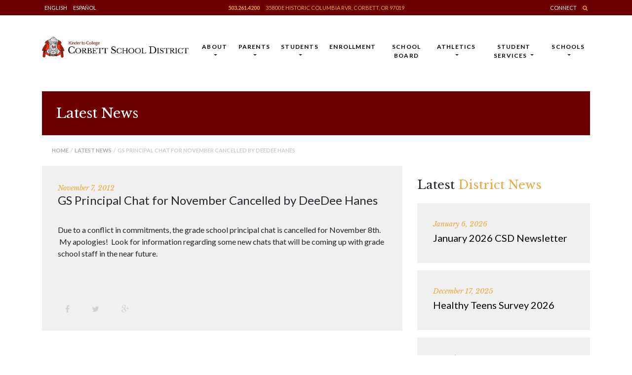

--- FILE ---
content_type: text/html; charset=UTF-8
request_url: https://corbett.k12.or.us/2012/11/07/gs-principal-chat-for-november-cancelled/
body_size: 13561
content:
<!DOCTYPE html>
<html lang="en-US">
<head>
<meta charset="UTF-8">
<meta name="viewport" content="width=device-width, initial-scale=1">
<link rel="profile" href="http://gmpg.org/xfn/11">
<link rel="pingback" href="https://corbett.k12.or.us/xmlrpc.php">
<meta name='robots' content='index, follow, max-image-preview:large, max-snippet:-1, max-video-preview:-1' />

	<!-- This site is optimized with the Yoast SEO plugin v26.7 - https://yoast.com/wordpress/plugins/seo/ -->
	<title>GS Principal Chat for November Cancelled by DeeDee Hanes - Corbett School District</title>
	<link rel="canonical" href="https://corbett.k12.or.us/2012/11/07/gs-principal-chat-for-november-cancelled/" />
	<meta property="og:locale" content="en_US" />
	<meta property="og:type" content="article" />
	<meta property="og:title" content="GS Principal Chat for November Cancelled by DeeDee Hanes - Corbett School District" />
	<meta property="og:description" content="Due to a conflict in commitments, the grade school principal chat is cancelled for November 8th.  My apologies!  Look for..." />
	<meta property="og:url" content="https://corbett.k12.or.us/2012/11/07/gs-principal-chat-for-november-cancelled/" />
	<meta property="og:site_name" content="Corbett School District" />
	<meta property="article:published_time" content="2012-11-08T00:42:18+00:00" />
	<meta name="author" content="DeeDee Hanes" />
	<meta name="twitter:card" content="summary_large_image" />
	<meta name="twitter:label1" content="Written by" />
	<meta name="twitter:data1" content="DeeDee Hanes" />
	<script type="application/ld+json" class="yoast-schema-graph">{"@context":"https://schema.org","@graph":[{"@type":"Article","@id":"https://corbett.k12.or.us/2012/11/07/gs-principal-chat-for-november-cancelled/#article","isPartOf":{"@id":"https://corbett.k12.or.us/2012/11/07/gs-principal-chat-for-november-cancelled/"},"author":{"name":"DeeDee Hanes","@id":"https://corbett.k12.or.us/#/schema/person/cad042e0186b510540aede0ae597afae"},"headline":"GS Principal Chat for November Cancelled by DeeDee Hanes","datePublished":"2012-11-08T00:42:18+00:00","mainEntityOfPage":{"@id":"https://corbett.k12.or.us/2012/11/07/gs-principal-chat-for-november-cancelled/"},"wordCount":47,"publisher":{"@id":"https://corbett.k12.or.us/#organization"},"articleSection":["Latest News"],"inLanguage":"en-US"},{"@type":"WebPage","@id":"https://corbett.k12.or.us/2012/11/07/gs-principal-chat-for-november-cancelled/","url":"https://corbett.k12.or.us/2012/11/07/gs-principal-chat-for-november-cancelled/","name":"GS Principal Chat for November Cancelled by DeeDee Hanes - Corbett School District","isPartOf":{"@id":"https://corbett.k12.or.us/#website"},"datePublished":"2012-11-08T00:42:18+00:00","breadcrumb":{"@id":"https://corbett.k12.or.us/2012/11/07/gs-principal-chat-for-november-cancelled/#breadcrumb"},"inLanguage":"en-US","potentialAction":[{"@type":"ReadAction","target":["https://corbett.k12.or.us/2012/11/07/gs-principal-chat-for-november-cancelled/"]}]},{"@type":"BreadcrumbList","@id":"https://corbett.k12.or.us/2012/11/07/gs-principal-chat-for-november-cancelled/#breadcrumb","itemListElement":[{"@type":"ListItem","position":1,"name":"Home","item":"https://corbett.k12.or.us/"},{"@type":"ListItem","position":2,"name":"GS Principal Chat for November Cancelled by DeeDee Hanes"}]},{"@type":"WebSite","@id":"https://corbett.k12.or.us/#website","url":"https://corbett.k12.or.us/","name":"Corbett School District","description":"Where Students Explore, Discover and Grow Their Passions.","publisher":{"@id":"https://corbett.k12.or.us/#organization"},"potentialAction":[{"@type":"SearchAction","target":{"@type":"EntryPoint","urlTemplate":"https://corbett.k12.or.us/?s={search_term_string}"},"query-input":{"@type":"PropertyValueSpecification","valueRequired":true,"valueName":"search_term_string"}}],"inLanguage":"en-US"},{"@type":"Organization","@id":"https://corbett.k12.or.us/#organization","name":"Corbett School District","url":"https://corbett.k12.or.us/","logo":{"@type":"ImageObject","inLanguage":"en-US","@id":"https://corbett.k12.or.us/#/schema/logo/image/","url":"https://corbett.k12.or.us/wp-content/uploads/2017/12/favicon.png","contentUrl":"https://corbett.k12.or.us/wp-content/uploads/2017/12/favicon.png","width":120,"height":120,"caption":"Corbett School District"},"image":{"@id":"https://corbett.k12.or.us/#/schema/logo/image/"}},{"@type":"Person","@id":"https://corbett.k12.or.us/#/schema/person/cad042e0186b510540aede0ae597afae","name":"DeeDee Hanes","url":"https://corbett.k12.or.us/author/dhanes/"}]}</script>
	<!-- / Yoast SEO plugin. -->


<link rel='dns-prefetch' href='//ajax.googleapis.com' />
<link rel="alternate" type="application/rss+xml" title="Corbett School District &raquo; Feed" href="https://corbett.k12.or.us/feed/" />
<link rel="alternate" type="application/rss+xml" title="Corbett School District &raquo; Comments Feed" href="https://corbett.k12.or.us/comments/feed/" />
<link rel="alternate" title="oEmbed (JSON)" type="application/json+oembed" href="https://corbett.k12.or.us/wp-json/oembed/1.0/embed?url=https%3A%2F%2Fcorbett.k12.or.us%2F2012%2F11%2F07%2Fgs-principal-chat-for-november-cancelled%2F" />
<link rel="alternate" title="oEmbed (XML)" type="text/xml+oembed" href="https://corbett.k12.or.us/wp-json/oembed/1.0/embed?url=https%3A%2F%2Fcorbett.k12.or.us%2F2012%2F11%2F07%2Fgs-principal-chat-for-november-cancelled%2F&#038;format=xml" />
<style id='wp-img-auto-sizes-contain-inline-css' type='text/css'>
img:is([sizes=auto i],[sizes^="auto," i]){contain-intrinsic-size:3000px 1500px}
/*# sourceURL=wp-img-auto-sizes-contain-inline-css */
</style>
<link rel='stylesheet' id='style.css-css' href='https://corbett.k12.or.us/wp-content/plugins/google-language-translator-premium/css/style.css?ver=6.9' type='text/css' media='all' />
<style id='wp-emoji-styles-inline-css' type='text/css'>

	img.wp-smiley, img.emoji {
		display: inline !important;
		border: none !important;
		box-shadow: none !important;
		height: 1em !important;
		width: 1em !important;
		margin: 0 0.07em !important;
		vertical-align: -0.1em !important;
		background: none !important;
		padding: 0 !important;
	}
/*# sourceURL=wp-emoji-styles-inline-css */
</style>
<style id='wp-block-library-inline-css' type='text/css'>
:root{--wp-block-synced-color:#7a00df;--wp-block-synced-color--rgb:122,0,223;--wp-bound-block-color:var(--wp-block-synced-color);--wp-editor-canvas-background:#ddd;--wp-admin-theme-color:#007cba;--wp-admin-theme-color--rgb:0,124,186;--wp-admin-theme-color-darker-10:#006ba1;--wp-admin-theme-color-darker-10--rgb:0,107,160.5;--wp-admin-theme-color-darker-20:#005a87;--wp-admin-theme-color-darker-20--rgb:0,90,135;--wp-admin-border-width-focus:2px}@media (min-resolution:192dpi){:root{--wp-admin-border-width-focus:1.5px}}.wp-element-button{cursor:pointer}:root .has-very-light-gray-background-color{background-color:#eee}:root .has-very-dark-gray-background-color{background-color:#313131}:root .has-very-light-gray-color{color:#eee}:root .has-very-dark-gray-color{color:#313131}:root .has-vivid-green-cyan-to-vivid-cyan-blue-gradient-background{background:linear-gradient(135deg,#00d084,#0693e3)}:root .has-purple-crush-gradient-background{background:linear-gradient(135deg,#34e2e4,#4721fb 50%,#ab1dfe)}:root .has-hazy-dawn-gradient-background{background:linear-gradient(135deg,#faaca8,#dad0ec)}:root .has-subdued-olive-gradient-background{background:linear-gradient(135deg,#fafae1,#67a671)}:root .has-atomic-cream-gradient-background{background:linear-gradient(135deg,#fdd79a,#004a59)}:root .has-nightshade-gradient-background{background:linear-gradient(135deg,#330968,#31cdcf)}:root .has-midnight-gradient-background{background:linear-gradient(135deg,#020381,#2874fc)}:root{--wp--preset--font-size--normal:16px;--wp--preset--font-size--huge:42px}.has-regular-font-size{font-size:1em}.has-larger-font-size{font-size:2.625em}.has-normal-font-size{font-size:var(--wp--preset--font-size--normal)}.has-huge-font-size{font-size:var(--wp--preset--font-size--huge)}.has-text-align-center{text-align:center}.has-text-align-left{text-align:left}.has-text-align-right{text-align:right}.has-fit-text{white-space:nowrap!important}#end-resizable-editor-section{display:none}.aligncenter{clear:both}.items-justified-left{justify-content:flex-start}.items-justified-center{justify-content:center}.items-justified-right{justify-content:flex-end}.items-justified-space-between{justify-content:space-between}.screen-reader-text{border:0;clip-path:inset(50%);height:1px;margin:-1px;overflow:hidden;padding:0;position:absolute;width:1px;word-wrap:normal!important}.screen-reader-text:focus{background-color:#ddd;clip-path:none;color:#444;display:block;font-size:1em;height:auto;left:5px;line-height:normal;padding:15px 23px 14px;text-decoration:none;top:5px;width:auto;z-index:100000}html :where(.has-border-color){border-style:solid}html :where([style*=border-top-color]){border-top-style:solid}html :where([style*=border-right-color]){border-right-style:solid}html :where([style*=border-bottom-color]){border-bottom-style:solid}html :where([style*=border-left-color]){border-left-style:solid}html :where([style*=border-width]){border-style:solid}html :where([style*=border-top-width]){border-top-style:solid}html :where([style*=border-right-width]){border-right-style:solid}html :where([style*=border-bottom-width]){border-bottom-style:solid}html :where([style*=border-left-width]){border-left-style:solid}html :where(img[class*=wp-image-]){height:auto;max-width:100%}:where(figure){margin:0 0 1em}html :where(.is-position-sticky){--wp-admin--admin-bar--position-offset:var(--wp-admin--admin-bar--height,0px)}@media screen and (max-width:600px){html :where(.is-position-sticky){--wp-admin--admin-bar--position-offset:0px}}

/*# sourceURL=wp-block-library-inline-css */
</style><style id='global-styles-inline-css' type='text/css'>
:root{--wp--preset--aspect-ratio--square: 1;--wp--preset--aspect-ratio--4-3: 4/3;--wp--preset--aspect-ratio--3-4: 3/4;--wp--preset--aspect-ratio--3-2: 3/2;--wp--preset--aspect-ratio--2-3: 2/3;--wp--preset--aspect-ratio--16-9: 16/9;--wp--preset--aspect-ratio--9-16: 9/16;--wp--preset--color--black: #000000;--wp--preset--color--cyan-bluish-gray: #abb8c3;--wp--preset--color--white: #ffffff;--wp--preset--color--pale-pink: #f78da7;--wp--preset--color--vivid-red: #cf2e2e;--wp--preset--color--luminous-vivid-orange: #ff6900;--wp--preset--color--luminous-vivid-amber: #fcb900;--wp--preset--color--light-green-cyan: #7bdcb5;--wp--preset--color--vivid-green-cyan: #00d084;--wp--preset--color--pale-cyan-blue: #8ed1fc;--wp--preset--color--vivid-cyan-blue: #0693e3;--wp--preset--color--vivid-purple: #9b51e0;--wp--preset--gradient--vivid-cyan-blue-to-vivid-purple: linear-gradient(135deg,rgb(6,147,227) 0%,rgb(155,81,224) 100%);--wp--preset--gradient--light-green-cyan-to-vivid-green-cyan: linear-gradient(135deg,rgb(122,220,180) 0%,rgb(0,208,130) 100%);--wp--preset--gradient--luminous-vivid-amber-to-luminous-vivid-orange: linear-gradient(135deg,rgb(252,185,0) 0%,rgb(255,105,0) 100%);--wp--preset--gradient--luminous-vivid-orange-to-vivid-red: linear-gradient(135deg,rgb(255,105,0) 0%,rgb(207,46,46) 100%);--wp--preset--gradient--very-light-gray-to-cyan-bluish-gray: linear-gradient(135deg,rgb(238,238,238) 0%,rgb(169,184,195) 100%);--wp--preset--gradient--cool-to-warm-spectrum: linear-gradient(135deg,rgb(74,234,220) 0%,rgb(151,120,209) 20%,rgb(207,42,186) 40%,rgb(238,44,130) 60%,rgb(251,105,98) 80%,rgb(254,248,76) 100%);--wp--preset--gradient--blush-light-purple: linear-gradient(135deg,rgb(255,206,236) 0%,rgb(152,150,240) 100%);--wp--preset--gradient--blush-bordeaux: linear-gradient(135deg,rgb(254,205,165) 0%,rgb(254,45,45) 50%,rgb(107,0,62) 100%);--wp--preset--gradient--luminous-dusk: linear-gradient(135deg,rgb(255,203,112) 0%,rgb(199,81,192) 50%,rgb(65,88,208) 100%);--wp--preset--gradient--pale-ocean: linear-gradient(135deg,rgb(255,245,203) 0%,rgb(182,227,212) 50%,rgb(51,167,181) 100%);--wp--preset--gradient--electric-grass: linear-gradient(135deg,rgb(202,248,128) 0%,rgb(113,206,126) 100%);--wp--preset--gradient--midnight: linear-gradient(135deg,rgb(2,3,129) 0%,rgb(40,116,252) 100%);--wp--preset--font-size--small: 13px;--wp--preset--font-size--medium: 20px;--wp--preset--font-size--large: 36px;--wp--preset--font-size--x-large: 42px;--wp--preset--spacing--20: 0.44rem;--wp--preset--spacing--30: 0.67rem;--wp--preset--spacing--40: 1rem;--wp--preset--spacing--50: 1.5rem;--wp--preset--spacing--60: 2.25rem;--wp--preset--spacing--70: 3.38rem;--wp--preset--spacing--80: 5.06rem;--wp--preset--shadow--natural: 6px 6px 9px rgba(0, 0, 0, 0.2);--wp--preset--shadow--deep: 12px 12px 50px rgba(0, 0, 0, 0.4);--wp--preset--shadow--sharp: 6px 6px 0px rgba(0, 0, 0, 0.2);--wp--preset--shadow--outlined: 6px 6px 0px -3px rgb(255, 255, 255), 6px 6px rgb(0, 0, 0);--wp--preset--shadow--crisp: 6px 6px 0px rgb(0, 0, 0);}:where(.is-layout-flex){gap: 0.5em;}:where(.is-layout-grid){gap: 0.5em;}body .is-layout-flex{display: flex;}.is-layout-flex{flex-wrap: wrap;align-items: center;}.is-layout-flex > :is(*, div){margin: 0;}body .is-layout-grid{display: grid;}.is-layout-grid > :is(*, div){margin: 0;}:where(.wp-block-columns.is-layout-flex){gap: 2em;}:where(.wp-block-columns.is-layout-grid){gap: 2em;}:where(.wp-block-post-template.is-layout-flex){gap: 1.25em;}:where(.wp-block-post-template.is-layout-grid){gap: 1.25em;}.has-black-color{color: var(--wp--preset--color--black) !important;}.has-cyan-bluish-gray-color{color: var(--wp--preset--color--cyan-bluish-gray) !important;}.has-white-color{color: var(--wp--preset--color--white) !important;}.has-pale-pink-color{color: var(--wp--preset--color--pale-pink) !important;}.has-vivid-red-color{color: var(--wp--preset--color--vivid-red) !important;}.has-luminous-vivid-orange-color{color: var(--wp--preset--color--luminous-vivid-orange) !important;}.has-luminous-vivid-amber-color{color: var(--wp--preset--color--luminous-vivid-amber) !important;}.has-light-green-cyan-color{color: var(--wp--preset--color--light-green-cyan) !important;}.has-vivid-green-cyan-color{color: var(--wp--preset--color--vivid-green-cyan) !important;}.has-pale-cyan-blue-color{color: var(--wp--preset--color--pale-cyan-blue) !important;}.has-vivid-cyan-blue-color{color: var(--wp--preset--color--vivid-cyan-blue) !important;}.has-vivid-purple-color{color: var(--wp--preset--color--vivid-purple) !important;}.has-black-background-color{background-color: var(--wp--preset--color--black) !important;}.has-cyan-bluish-gray-background-color{background-color: var(--wp--preset--color--cyan-bluish-gray) !important;}.has-white-background-color{background-color: var(--wp--preset--color--white) !important;}.has-pale-pink-background-color{background-color: var(--wp--preset--color--pale-pink) !important;}.has-vivid-red-background-color{background-color: var(--wp--preset--color--vivid-red) !important;}.has-luminous-vivid-orange-background-color{background-color: var(--wp--preset--color--luminous-vivid-orange) !important;}.has-luminous-vivid-amber-background-color{background-color: var(--wp--preset--color--luminous-vivid-amber) !important;}.has-light-green-cyan-background-color{background-color: var(--wp--preset--color--light-green-cyan) !important;}.has-vivid-green-cyan-background-color{background-color: var(--wp--preset--color--vivid-green-cyan) !important;}.has-pale-cyan-blue-background-color{background-color: var(--wp--preset--color--pale-cyan-blue) !important;}.has-vivid-cyan-blue-background-color{background-color: var(--wp--preset--color--vivid-cyan-blue) !important;}.has-vivid-purple-background-color{background-color: var(--wp--preset--color--vivid-purple) !important;}.has-black-border-color{border-color: var(--wp--preset--color--black) !important;}.has-cyan-bluish-gray-border-color{border-color: var(--wp--preset--color--cyan-bluish-gray) !important;}.has-white-border-color{border-color: var(--wp--preset--color--white) !important;}.has-pale-pink-border-color{border-color: var(--wp--preset--color--pale-pink) !important;}.has-vivid-red-border-color{border-color: var(--wp--preset--color--vivid-red) !important;}.has-luminous-vivid-orange-border-color{border-color: var(--wp--preset--color--luminous-vivid-orange) !important;}.has-luminous-vivid-amber-border-color{border-color: var(--wp--preset--color--luminous-vivid-amber) !important;}.has-light-green-cyan-border-color{border-color: var(--wp--preset--color--light-green-cyan) !important;}.has-vivid-green-cyan-border-color{border-color: var(--wp--preset--color--vivid-green-cyan) !important;}.has-pale-cyan-blue-border-color{border-color: var(--wp--preset--color--pale-cyan-blue) !important;}.has-vivid-cyan-blue-border-color{border-color: var(--wp--preset--color--vivid-cyan-blue) !important;}.has-vivid-purple-border-color{border-color: var(--wp--preset--color--vivid-purple) !important;}.has-vivid-cyan-blue-to-vivid-purple-gradient-background{background: var(--wp--preset--gradient--vivid-cyan-blue-to-vivid-purple) !important;}.has-light-green-cyan-to-vivid-green-cyan-gradient-background{background: var(--wp--preset--gradient--light-green-cyan-to-vivid-green-cyan) !important;}.has-luminous-vivid-amber-to-luminous-vivid-orange-gradient-background{background: var(--wp--preset--gradient--luminous-vivid-amber-to-luminous-vivid-orange) !important;}.has-luminous-vivid-orange-to-vivid-red-gradient-background{background: var(--wp--preset--gradient--luminous-vivid-orange-to-vivid-red) !important;}.has-very-light-gray-to-cyan-bluish-gray-gradient-background{background: var(--wp--preset--gradient--very-light-gray-to-cyan-bluish-gray) !important;}.has-cool-to-warm-spectrum-gradient-background{background: var(--wp--preset--gradient--cool-to-warm-spectrum) !important;}.has-blush-light-purple-gradient-background{background: var(--wp--preset--gradient--blush-light-purple) !important;}.has-blush-bordeaux-gradient-background{background: var(--wp--preset--gradient--blush-bordeaux) !important;}.has-luminous-dusk-gradient-background{background: var(--wp--preset--gradient--luminous-dusk) !important;}.has-pale-ocean-gradient-background{background: var(--wp--preset--gradient--pale-ocean) !important;}.has-electric-grass-gradient-background{background: var(--wp--preset--gradient--electric-grass) !important;}.has-midnight-gradient-background{background: var(--wp--preset--gradient--midnight) !important;}.has-small-font-size{font-size: var(--wp--preset--font-size--small) !important;}.has-medium-font-size{font-size: var(--wp--preset--font-size--medium) !important;}.has-large-font-size{font-size: var(--wp--preset--font-size--large) !important;}.has-x-large-font-size{font-size: var(--wp--preset--font-size--x-large) !important;}
/*# sourceURL=global-styles-inline-css */
</style>

<style id='classic-theme-styles-inline-css' type='text/css'>
/*! This file is auto-generated */
.wp-block-button__link{color:#fff;background-color:#32373c;border-radius:9999px;box-shadow:none;text-decoration:none;padding:calc(.667em + 2px) calc(1.333em + 2px);font-size:1.125em}.wp-block-file__button{background:#32373c;color:#fff;text-decoration:none}
/*# sourceURL=/wp-includes/css/classic-themes.min.css */
</style>
<link rel='stylesheet' id='wp-bootstrap-starter-bootstrap-css-css' href='https://corbett.k12.or.us/wp-content/themes/corbett-school-district/inc/assets/css/bootstrap.min.css?ver=6.9' type='text/css' media='all' />
<link rel='stylesheet' id='wp-bootstrap-starter-font-awesome-css' href='https://corbett.k12.or.us/wp-content/themes/corbett-school-district/inc/assets/css/font-awesome.min.css?ver=4.1.0' type='text/css' media='all' />
<link rel='stylesheet' id='custom-css' href='https://corbett.k12.or.us/wp-content/themes/corbett-school-district/inc/assets/custom/main.css?ver=0.7' type='text/css' media='all' />
<link rel='stylesheet' id='wp-bootstrap-starter-style-css' href='https://corbett.k12.or.us/wp-content/themes/corbett-school-district/style.css?ver=6.9' type='text/css' media='all' />
<script type="text/javascript" src="https://ajax.googleapis.com/ajax/libs/jquery/1.11.3/jquery.min.js?ver=1.11.3" id="jquery-js"></script>
<script type="text/javascript" src="https://corbett.k12.or.us/wp-content/plugins/google-language-translator-premium/js/flags.js?ver=6.9" id="flags-js"></script>
<script type="text/javascript" src="https://corbett.k12.or.us/wp-content/plugins/google-language-translator-premium/js/load-selectbox.js?ver=6.9" id="my-load-selectbox-script-js"></script>
<script type="text/javascript" src="https://corbett.k12.or.us/wp-content/plugins/google-language-translator-premium/js/cookie.js?ver=6.9" id="cookie.js-js"></script>
<script type="text/javascript" src="https://corbett.k12.or.us/wp-content/themes/corbett-school-district/inc/assets/js/popper.min.js?ver=6.9" id="wp-bootstrap-starter-popper-js"></script>
<script type="text/javascript" src="https://corbett.k12.or.us/wp-content/themes/corbett-school-district/inc/assets/js/bootstrap.min.js?ver=6.9" id="wp-bootstrap-starter-bootstrapjs-js"></script>
<script type="text/javascript" src="https://corbett.k12.or.us/wp-content/themes/corbett-school-district/inc/assets/js/theme-script.js?ver=6.9" id="wp-bootstrap-starter-themejs-js"></script>
<link rel="https://api.w.org/" href="https://corbett.k12.or.us/wp-json/" /><link rel="alternate" title="JSON" type="application/json" href="https://corbett.k12.or.us/wp-json/wp/v2/posts/14080" /><link rel="EditURI" type="application/rsd+xml" title="RSD" href="https://corbett.k12.or.us/xmlrpc.php?rsd" />
<link rel='shortlink' href='https://corbett.k12.or.us/?p=14080' />
<style type="text/css">.elegant-display { display:none; }#google_language_translator a {display: none !important; }.goog-te-gadget {color:transparent !important;}.goog-te-gadget { font-size:0px !important; }.goog-branding { display:none; }#google_language_translator, #language { display:none; }#flags { display:none; }.goog-te-banner-frame{visibility:hidden !important;}body { top:0px !important;}.switcher, select.goog-te-combo { width:100% !important; clear:both; }p.hello { font-size:12px; color:darkgray; }.goog-te-gadget { clear:both; }#google_language_translator { display:none; }</style>    <style type="text/css">
        #page-sub-header { background: #fff; }
    </style>
    <link rel="icon" href="https://corbett.k12.or.us/wp-content/uploads/2017/12/favicon.png" sizes="32x32" />
<link rel="icon" href="https://corbett.k12.or.us/wp-content/uploads/2017/12/favicon.png" sizes="192x192" />
<link rel="apple-touch-icon" href="https://corbett.k12.or.us/wp-content/uploads/2017/12/favicon.png" />
<meta name="msapplication-TileImage" content="https://corbett.k12.or.us/wp-content/uploads/2017/12/favicon.png" />
</head>

<body class="wp-singular post-template-default single single-post postid-14080 single-format-standard wp-theme-corbett-school-district group-blog">
<div id="page" class="site">
	<a class="skip-link screen-reader-text" href="#content">Skip to content</a>
    

	<!-- Top Ribbon -->
	<div class="top-ribbon desktop-only">
		<div class="container">
			<div class="row">
				<div class="col-lg-3 language">
					<a class='nturl notranslate en single-language flag' title='English' class='flag en'>English</a>					<a class='nturl notranslate es single-language flag' title='Spanish' class='flag en'>Español</a>				</div>
				<div class="col-lg-6">
					<p><a class="telephone" href="tel:1-503-261-4200">503.261.4200</a> <a href="https://www.google.com/maps/place/35800+Historic+Columbia+River+Hwy,+Corbett,+OR+97019/@45.5298556,-122.2978746,17z/data=!3m1!4b1!4m5!3m4!1s0x5495965bb3d1270b:0x442a16da00abb0c2!8m2!3d45.5298519!4d-122.2956859" target="_blank">35800 E Historic Columbia Rvr, Corbett, OR 97019</a></p>
				</div>
				<div class="col-lg-3 links">
					<p><a href="/connect">Connect</a> <a class="yellow" href="/?s="><i class="fa fa-search" aria-hidden="true"></i></a></p>
				</div>
			</div>
		</div>
	</div>

	<div class="top-ribbon mobile-only">
		<div class="container">
			<div class="row">
				<div class="col-5 language">
					<a class='nturl notranslate en single-language flag' title='English' class='flag en'>English</a>					<a class='nturl notranslate es single-language flag' title='Spanish' class='flag en'>Español</a>				</div>
				<div class="col-7 links">
					<p>
						<a class="telephone" href="tel:1-503-261-4200">503.261.4200</a>
						<a class="yellow" href="#"><i class="fa fa-search" aria-hidden="true"></i></a>
						<a href="/connect">Connect</a> 
					</p>
				</div>
			</div>
		</div>
	</div>

	<!-- Header -->
	<header id="masthead" class="site-header navbar-static-top" role="banner">
        <div class="container">
            <nav class="navbar navbar-expand-xl navbar-dark p-0">
                <div class="navbar-brand">
                                            <a href="https://corbett.k12.or.us/">
                            <img src="https://corbett.k12.or.us/wp-content/uploads/2017/12/logo-1.png" alt="Corbett School District">
                        </a>
                                    </div>
                <button class="custom-toggler navbar-toggler" type="button" data-toggle="collapse" data-target=".navbar-collapse" aria-controls="" aria-expanded="false" aria-label="Toggle navigation">
                    <span class="navbar-toggler-icon"></span>
                </button>
                <div class="collapse navbar-collapse justify-content-end"><ul id="menu-main-manu" class="navbar-nav"><li id="menu-item-324" class="nav-item menu-item menu-item-type-post_type menu-item-object-page menu-item-has-children menu-item-324 dropdown"><a title="About" href="#" data-toggle="dropdown" class="dropdown-toggle nav-link" aria-haspopup="true">About <span class="caret"></span></a>
<ul role="menu" class=" dropdown-menu">
	<li id="menu-item-33378" class="nav-item menu-item menu-item-type-post_type menu-item-object-page menu-item-33378"><a title="Employment" href="https://corbett.k12.or.us/employment/" class="dropdown-item">Employment</a></li>
	<li id="menu-item-263" class="nav-item menu-item menu-item-type-post_type menu-item-object-page menu-item-263"><a title="District Information" href="https://corbett.k12.or.us/about/district-information/" class="dropdown-item">District Information</a></li>
	<li id="menu-item-265" class="nav-item menu-item menu-item-type-custom menu-item-object-custom menu-item-265"><a title="Staff Directory" href="https://docs.google.com/spreadsheets/d/1doIu_YMGPR-qDKo85HK8NiD6k8VrVdSk6t5Vg_KCQAM/edit?usp=sharing" class="dropdown-item">Staff Directory</a></li>
	<li id="menu-item-268" class="nav-item menu-item menu-item-type-post_type menu-item-object-page menu-item-268"><a title="Superintendent’s Corner" href="https://corbett.k12.or.us/about/superintendents-corner/" class="dropdown-item">Superintendent’s Corner</a></li>
	<li id="menu-item-271" class="nav-item menu-item menu-item-type-post_type menu-item-object-page menu-item-271"><a title="Business Services" href="https://corbett.k12.or.us/about/business-services/" class="dropdown-item">Business Services</a></li>
	<li id="menu-item-36776" class="nav-item menu-item menu-item-type-post_type menu-item-object-page menu-item-36776"><a title="Staff Resources" href="https://corbett.k12.or.us/staff-resources/" class="dropdown-item">Staff Resources</a></li>
	<li id="menu-item-278" class="nav-item menu-item menu-item-type-post_type menu-item-object-page menu-item-278"><a title="Notifications" href="https://corbett.k12.or.us/about/notifications/" class="dropdown-item">Notifications</a></li>
	<li id="menu-item-32444" class="nav-item menu-item menu-item-type-post_type menu-item-object-page menu-item-32444"><a title="Healthy and Safe Schools" href="https://corbett.k12.or.us/about/healthy-and-safe-schools/" class="dropdown-item">Healthy and Safe Schools</a></li>
	<li id="menu-item-33196" class="nav-item menu-item menu-item-type-post_type menu-item-object-page menu-item-33196"><a title="Improvement Planning" href="https://corbett.k12.or.us/improvement-planning/" class="dropdown-item">Improvement Planning</a></li>
	<li id="menu-item-34784" class="nav-item menu-item menu-item-type-post_type menu-item-object-page menu-item-34784"><a title="Equity and Inclusion" href="https://corbett.k12.or.us/about/equity-and-inclusion/" class="dropdown-item">Equity and Inclusion</a></li>
	<li id="menu-item-36307" class="nav-item menu-item menu-item-type-post_type menu-item-object-page menu-item-36307"><a title="Assessments" href="https://corbett.k12.or.us/about/assessments/" class="dropdown-item">Assessments</a></li>
	<li id="menu-item-341" class="nav-item menu-item menu-item-type-custom menu-item-object-custom menu-item-341"><a title="Synergy Login" href="https://sis-corbett.cascadetech.org/corbett/" class="dropdown-item">Synergy Login</a></li>
	<li id="menu-item-34670" class="nav-item menu-item menu-item-type-post_type menu-item-object-page menu-item-34670"><a title="Volunteers / Contractors Required Forms" href="https://corbett.k12.or.us/about/volunteers-contractors-forms/" class="dropdown-item">Volunteers / Contractors Required Forms</a></li>
	<li id="menu-item-36867" class="nav-item menu-item menu-item-type-post_type menu-item-object-page menu-item-36867"><a title="Civil Rights" href="https://corbett.k12.or.us/about/civil-rights/" class="dropdown-item">Civil Rights</a></li>
	<li id="menu-item-35389" class="nav-item menu-item menu-item-type-custom menu-item-object-custom menu-item-35389"><a title="Division 22 Compliance" href="https://corbett.k12.or.us/wp-content/uploads/2025/10/Compliance-Report-Oregon-Public-School-Standards_10222025.pdf" class="dropdown-item">Division 22 Compliance</a></li>
	<li id="menu-item-285" class="nav-item menu-item menu-item-type-post_type menu-item-object-page menu-item-285"><a title="District News" href="https://corbett.k12.or.us/about/district-news/" class="dropdown-item">District News</a></li>
</ul>
</li>
<li id="menu-item-325" class="nav-item menu-item menu-item-type-post_type menu-item-object-page menu-item-has-children menu-item-325 dropdown"><a title="Parents" href="#" data-toggle="dropdown" class="dropdown-toggle nav-link" aria-haspopup="true">Parents <span class="caret"></span></a>
<ul role="menu" class=" dropdown-menu">
	<li id="menu-item-36297" class="nav-item menu-item menu-item-type-custom menu-item-object-custom menu-item-36297"><a title="Pay Fees with MySchoolBucks" href="https://www.myschoolbucks.com" class="dropdown-item">Pay Fees with MySchoolBucks</a></li>
	<li id="menu-item-33011" class="nav-item menu-item menu-item-type-post_type menu-item-object-page menu-item-33011"><a title="Student Registration" href="https://corbett.k12.or.us/parents/student-registration/" class="dropdown-item">Student Registration</a></li>
	<li id="menu-item-288" class="nav-item menu-item menu-item-type-custom menu-item-object-custom menu-item-288"><a title="ParentVUE" href="https://student-corbett.cascadetech.org/corbett/Login_Parent_PXP.aspx?regenerateSessionId=True" class="dropdown-item">ParentVUE</a></li>
	<li id="menu-item-296" class="nav-item menu-item menu-item-type-custom menu-item-object-custom menu-item-296"><a title="MealTime" href="https://www.mymealtime.com/" class="dropdown-item">MealTime</a></li>
	<li id="menu-item-35817" class="nav-item menu-item menu-item-type-custom menu-item-object-custom menu-item-35817"><a title="Staff Directory" href="https://docs.google.com/spreadsheets/d/1doIu_YMGPR-qDKo85HK8NiD6k8VrVdSk6t5Vg_KCQAM/edit?usp=sharing" class="dropdown-item">Staff Directory</a></li>
	<li id="menu-item-297" class="nav-item menu-item menu-item-type-post_type menu-item-object-page menu-item-297"><a title="Student Services" href="https://corbett.k12.or.us/schools/student-services/" class="dropdown-item">Student Services</a></li>
	<li id="menu-item-660" class="nav-item menu-item menu-item-type-post_type menu-item-object-page menu-item-660"><a title="Teacher Pages" href="https://corbett.k12.or.us/staff/teacher-pages/" class="dropdown-item">Teacher Pages</a></li>
	<li id="menu-item-33457" class="nav-item menu-item menu-item-type-post_type menu-item-object-page menu-item-33457"><a title="COVID-19 Resources" href="https://corbett.k12.or.us/covid-19-resources/" class="dropdown-item">COVID-19 Resources</a></li>
	<li id="menu-item-33801" class="nav-item menu-item menu-item-type-post_type menu-item-object-page menu-item-33801"><a title="Mental Health Resources" href="https://corbett.k12.or.us/students/mental-health-resources/" class="dropdown-item">Mental Health Resources</a></li>
	<li id="menu-item-34704" class="nav-item menu-item menu-item-type-post_type menu-item-object-page menu-item-34704"><a title="Site Council" href="https://corbett.k12.or.us/parents/site-council/" class="dropdown-item">Site Council</a></li>
	<li id="menu-item-35373" class="nav-item menu-item menu-item-type-custom menu-item-object-custom menu-item-35373"><a title="Student Privacy" href="https://studentprivacy.ed.gov/" class="dropdown-item">Student Privacy</a></li>
	<li id="menu-item-306" class="nav-item menu-item menu-item-type-post_type menu-item-object-page menu-item-306"><a title="Parent News" href="https://corbett.k12.or.us/parents/parent-news/" class="dropdown-item">Parent News</a></li>
</ul>
</li>
<li id="menu-item-326" class="nav-item menu-item menu-item-type-post_type menu-item-object-page menu-item-has-children menu-item-326 dropdown"><a title="Students" href="#" data-toggle="dropdown" class="dropdown-toggle nav-link" aria-haspopup="true">Students <span class="caret"></span></a>
<ul role="menu" class=" dropdown-menu">
	<li id="menu-item-36296" class="nav-item menu-item menu-item-type-custom menu-item-object-custom menu-item-36296"><a title="Pay Fees with MySchoolBucks" href="https://www.myschoolbucks.com" class="dropdown-item">Pay Fees with MySchoolBucks</a></li>
	<li id="menu-item-313" class="nav-item menu-item menu-item-type-custom menu-item-object-custom menu-item-313"><a title="StudentVUE (Grades)" href="https://student-corbett.cascadetech.org/corbett/Login_Student_PXP.aspx?regenerateSessionId=True" class="dropdown-item">StudentVUE (Grades)</a></li>
	<li id="menu-item-315" class="nav-item menu-item menu-item-type-custom menu-item-object-custom menu-item-315"><a title="Google Login" href="http://mail.gml.corbett.k12.or.us" class="dropdown-item">Google Login</a></li>
	<li id="menu-item-331" class="nav-item menu-item menu-item-type-post_type menu-item-object-page menu-item-331"><a title="Mental Health Resources" href="https://corbett.k12.or.us/students/mental-health-resources/" class="dropdown-item">Mental Health Resources</a></li>
	<li id="menu-item-35719" class="nav-item menu-item menu-item-type-custom menu-item-object-custom menu-item-35719"><a title="Student Fees (2025-26)" href="https://corbett.k12.or.us/wp-content/uploads/2025/08/Corbett-School-District-Student-Fees-2025-26-08-25-25.pdf" class="dropdown-item">Student Fees (2025-26)</a></li>
	<li id="menu-item-334" class="nav-item menu-item menu-item-type-post_type menu-item-object-page menu-item-334"><a title="Student News" href="https://corbett.k12.or.us/students/student-news/" class="dropdown-item">Student News</a></li>
</ul>
</li>
<li id="menu-item-35881" class="nav-item menu-item menu-item-type-post_type menu-item-object-page menu-item-35881"><a title="Enrollment" href="https://corbett.k12.or.us/non-resident-info/" class="nav-link">Enrollment</a></li>
<li id="menu-item-535" class="nav-item menu-item menu-item-type-post_type menu-item-object-page menu-item-535"><a title="School Board" href="https://corbett.k12.or.us/school-board/" class="nav-link">School Board</a></li>
<li id="menu-item-362" class="nav-item menu-item menu-item-type-post_type menu-item-object-page menu-item-has-children menu-item-362 dropdown"><a title="Athletics" href="#" data-toggle="dropdown" class="dropdown-toggle nav-link" aria-haspopup="true">Athletics <span class="caret"></span></a>
<ul role="menu" class=" dropdown-menu">
	<li id="menu-item-36837" class="nav-item menu-item menu-item-type-post_type menu-item-object-page menu-item-36837"><a title="Athletics Registration" href="https://corbett.k12.or.us/athletics/athletics-registration/" class="dropdown-item">Athletics Registration</a></li>
	<li id="menu-item-36147" class="nav-item menu-item menu-item-type-post_type menu-item-object-page menu-item-36147"><a title="2025 Summer  Camps &amp; Fall Sports Information" href="https://corbett.k12.or.us/summer-fall-sports/" class="dropdown-item">2025 Summer  Camps &amp; Fall Sports Information</a></li>
	<li id="menu-item-35948" class="nav-item menu-item menu-item-type-post_type menu-item-object-page menu-item-35948"><a title="Athletics News" href="https://corbett.k12.or.us/athletics/" class="dropdown-item">Athletics News</a></li>
	<li id="menu-item-35404" class="nav-item menu-item menu-item-type-post_type menu-item-object-page menu-item-35404"><a title="Corbett Athletics Contact Information" href="https://corbett.k12.or.us/corbett-athletics-contact-information/" class="dropdown-item">Corbett Athletics Contact Information</a></li>
	<li id="menu-item-35269" class="nav-item menu-item menu-item-type-custom menu-item-object-custom menu-item-35269"><a title="Corbett Youth Sports" href="https://corbettyouthsports.org" class="dropdown-item">Corbett Youth Sports</a></li>
	<li id="menu-item-35764" class="nav-item menu-item menu-item-type-custom menu-item-object-custom menu-item-35764"><a title="Middle School Athletics Schedules" href="https://docs.google.com/document/d/1FLp1th_zzICz-Or0FIzjYkBsGRuvHB4m6B4IZX-DcDI/edit?usp=sharing" class="dropdown-item">Middle School Athletics Schedules</a></li>
	<li id="menu-item-36051" class="nav-item menu-item menu-item-type-custom menu-item-object-custom menu-item-36051"><a title="Corbett Cardinals Student Athlete Handbook" href="https://docs.google.com/document/d/1-NFcVNRJ-AUUFLb-_EJzPx6bYxODXQjChTA5qWAYWfQ/edit?usp=sharing" class="dropdown-item">Corbett Cardinals Student Athlete Handbook</a></li>
	<li id="menu-item-36053" class="nav-item menu-item menu-item-type-custom menu-item-object-custom menu-item-36053"><a title="OSAA Physical Form" href="https://corbett.k12.or.us/wp-content/uploads/2024/03/OSAA-Physical-Form_03062024.pdf" class="dropdown-item">OSAA Physical Form</a></li>
	<li id="menu-item-36658" class="nav-item menu-item menu-item-type-custom menu-item-object-custom menu-item-36658"><a title="Cardinals Sideline Store" href="https://sideline.bsnsports.com/schools/oregon/corbett/corbett-high-school?ct=[base64]&#038;utm_source=Acquia&#038;utm_medium=email&#038;utm_campaign=20250506_RESEND_Advocate_How_to_Promote_Your_Store" class="dropdown-item">Cardinals Sideline Store</a></li>
</ul>
</li>
<li id="menu-item-294" class="nav-item menu-item menu-item-type-post_type menu-item-object-page menu-item-has-children menu-item-294 dropdown"><a title="Student Services" href="#" data-toggle="dropdown" class="dropdown-toggle nav-link" aria-haspopup="true">Student Services <span class="caret"></span></a>
<ul role="menu" class=" dropdown-menu">
	<li id="menu-item-210" class="nav-item menu-item menu-item-type-post_type menu-item-object-page menu-item-210"><a title="Alternative Education Programs" href="https://corbett.k12.or.us/schools/alternative-education-programs/" class="dropdown-item">Alternative Education Programs</a></li>
	<li id="menu-item-756" class="nav-item menu-item menu-item-type-post_type menu-item-object-page menu-item-756"><a title="Child Find" href="https://corbett.k12.or.us/schools/student-services/child-find/" class="dropdown-item">Child Find</a></li>
	<li id="menu-item-35525" class="nav-item menu-item menu-item-type-post_type menu-item-object-page menu-item-35525"><a title="Counseling Program" href="https://corbett.k12.or.us/schools/student-services/counseling-program/" class="dropdown-item">Counseling Program</a></li>
	<li id="menu-item-407" class="nav-item menu-item menu-item-type-post_type menu-item-object-page menu-item-407"><a title="English Learners" href="https://corbett.k12.or.us/schools/student-services/english-learners/" class="dropdown-item">English Learners</a></li>
	<li id="menu-item-408" class="nav-item menu-item menu-item-type-post_type menu-item-object-page menu-item-408"><a title="Health Services" href="https://corbett.k12.or.us/schools/student-services/health-services/" class="dropdown-item">Health Services</a></li>
	<li id="menu-item-36030" class="nav-item menu-item menu-item-type-post_type menu-item-object-page menu-item-36030"><a title="McKinney-Vento" href="https://corbett.k12.or.us/schools/student-services/mckinney-vento/" class="dropdown-item">McKinney-Vento</a></li>
	<li id="menu-item-409" class="nav-item menu-item menu-item-type-post_type menu-item-object-page menu-item-409"><a title="Parent Resources" href="https://corbett.k12.or.us/schools/student-services/parent-resources/" class="dropdown-item">Parent Resources</a></li>
	<li id="menu-item-410" class="nav-item menu-item menu-item-type-post_type menu-item-object-page menu-item-410"><a title="Special Education" href="https://corbett.k12.or.us/schools/student-services/special-education/" class="dropdown-item">Special Education</a></li>
	<li id="menu-item-35644" class="nav-item menu-item menu-item-type-custom menu-item-object-custom menu-item-35644"><a title="Talented and Gifted (TAG)" href="https://corbett.k12.or.us/wp-content/uploads/2024/10/CSD-ODE-TAG_10222024.pdf" class="dropdown-item">Talented and Gifted (TAG)</a></li>
</ul>
</li>
<li id="menu-item-204" class="nav-item dropleft menu-item menu-item-type-post_type menu-item-object-page menu-item-has-children menu-item-204 dropdown"><a title="Schools" href="#" data-toggle="dropdown" class="dropdown-toggle nav-link" aria-haspopup="true">Schools <span class="caret"></span></a>
<ul role="menu" class=" dropdown-menu">
	<li id="menu-item-206" class="nav-item menu-item menu-item-type-post_type menu-item-object-page menu-item-206"><a title="Corbett Grade School" href="https://corbett.k12.or.us/schools/grade-school/" class="dropdown-item">Corbett Grade School</a></li>
	<li id="menu-item-207" class="nav-item menu-item menu-item-type-post_type menu-item-object-page menu-item-207"><a title="Corbett Middle School" href="https://corbett.k12.or.us/schools/middle-school/" class="dropdown-item">Corbett Middle School</a></li>
	<li id="menu-item-208" class="nav-item menu-item menu-item-type-post_type menu-item-object-page menu-item-208"><a title="Corbett High School" href="https://corbett.k12.or.us/schools/high-school/" class="dropdown-item">Corbett High School</a></li>
	<li id="menu-item-209" class="nav-item menu-item menu-item-type-post_type menu-item-object-page menu-item-209"><a title="Corbett Arts Program with Spanish" href="https://corbett.k12.or.us/schools/arts-program-with-spanish/" class="dropdown-item">Corbett Arts Program with Spanish</a></li>
</ul>
</li>
</ul></div>            </nav>
        </div>		
	</header><!-- #masthead -->



		
	
	

	<!-- Homepage Image Slider -->
	
		<!-- Content -->
		<div id="content" class="site-content container">
	
			
	
	<!-- Title -->
	<div class="row post-title">
				<div class="col-sm-12"> <h1 class="entry-title">Latest News</h1> </div>
	</div>

	<section id="breadcrumbs"><div class="col-sm-12 breadcrumbs-list"><a href="https://corbett.k12.or.us">Home</a> &nbsp;/&nbsp; <a href="https://corbett.k12.or.us/category/district-wide-news/">Latest News</a> &nbsp;/&nbsp; GS Principal Chat for November Cancelled by DeeDee Hanes</div><div class="clear"></div></section>
	<!-- Main Content -->
	<div class="row">
		<section id="primary" class="content-area col-sm-12 col-md-12 col-lg-8">			
			<main id="main" class="site-main" role="main">
				
				<div class="panel panel-gray">
					<div class="panel-body">
													
							<article id="post-14080" class="post-14080 post type-post status-publish format-standard hentry category-district-wide-news">
								<div class="post-thumbnail">
																	</div>
								<header class="entry-header">
		
									<time class="blog-date entry-date published" datetime="2012-11-07T16:42:18-08:00">November 7, 2012</time> 
									<h1 class="entry-title">GS Principal Chat for November Cancelled by DeeDee Hanes</h1>									<div class="entry-meta">
																				<span></span>
									</div><!-- .entry-meta -->
																	</header><!-- .entry-header -->
								<div class="entry-content">
									<div></div><p>Due to a conflict in commitments, the grade school principal chat is cancelled for November 8th.  My apologies!  Look for information regarding some new chats that will be coming up with grade school staff in the near future.</p>
								</div><!-- .entry-content -->

								<footer class="entry-footer">
									<span class="cat-links">Posted in <a href="https://corbett.k12.or.us/category/district-wide-news/" rel="category tag">Latest News</a></span>								</footer><!-- .entry-footer -->
							</article><!-- #post-## -->
							
	        				
											</div>
					<div class="social-share"><a href="http://www.facebook.com/sharer.php?u=https://corbett.k12.or.us/2012/11/07/gs-principal-chat-for-november-cancelled/&t=GS Principal Chat for November Cancelled by DeeDee Hanes" class="facebook col-xs-6 col-sm-6 col-md-3" title="Share on Facebook" target="_blank"><i class="fa fa-facebook" aria-hidden="true"></i></a><a href="http://twitter.com/home?status=GS Principal Chat for November Cancelled by DeeDee Hanes. Read more @daviddouglas_sd https://corbett.k12.or.us/2012/11/07/gs-principal-chat-for-november-cancelled/" class="twitter col-xs-6 col-sm-6 col-md-3" title="Share on Twiiter" target="_blank"><i class="fa fa-twitter" aria-hidden="true"></i></a><a href="https://plus.google.com/share?url=https://corbett.k12.or.us/2012/11/07/gs-principal-chat-for-november-cancelled/" class="google col-xs-6 col-sm-6 col-md-3" title="Share on Google" target="_blank"><i class="fa fa-google-plus" aria-hidden="true"></i></a><div class="clear"> </div> </div>				</div>
				
	 		</main><!-- #main -->
	 	</section><!-- #primary -->


	 	<!-- Sidebar -->
	 			
		
		
		<aside id="secondary" class="sidebar widget-area col-sm-12 col-md-12 col-lg-4" role="complementary">
			
						
																
			


							
				
				<!-- News List -->
								
				
									<h2> Latest <span class="yellow">District News</span></h2>
				
											<div class="panel panel-gray">
							<div class="panel-body">
								<p class="blog-date">January 6, 2026</p>
								<h2 class="blog-title"><a href="https://corbett.k12.or.us/2026/01/06/january-2026-csd-newsletter/">January 2026 CSD Newsletter</a></h2>
							</div>
						</div>
											<div class="panel panel-gray">
							<div class="panel-body">
								<p class="blog-date">December 17, 2025</p>
								<h2 class="blog-title"><a href="https://corbett.k12.or.us/2025/12/17/healthy-teens-survey-2026/">Healthy Teens Survey 2026</a></h2>
							</div>
						</div>
											<div class="panel panel-gray">
							<div class="panel-body">
								<p class="blog-date">December 2, 2025</p>
								<h2 class="blog-title"><a href="https://corbett.k12.or.us/2025/12/02/december-district-newsletter/">December District Newsletter</a></h2>
							</div>
						</div>
										<a href="" class="btn btn-primary btn-yellow">View all articles</a>
								
				
							
				
				
		</aside>
				
	</div>

	<!-- Red Panels Section -->
	<div class="row panel-section">
			</div>
	


	
				</div><!-- .container -->
	

		<div id="subfooter" class="container">
		<div class="row m-0">
			<div class="col-12 col-md-4 p-3 p-md-5 widget"><p>District Office: 503-261-4200<br />
District Fax: 503-695-3641<br />
Athletics Fax: 503-261-4215</p></div>
			<div class="col-12 col-md-4 p-3 p-md-5 widget"><p>Grade School Office: 503-261-4236<br />
Grade School Fax: 503-261-4288<br />
Middle School Office: 503-261-4246</p></div>
			<div class="col-12 col-md-4 p-3 p-md-5 widget"><p>High School Office: 503-261-4226<br />
High/Middle School Fax: 503-261-4285<br />
CAPS @ Springdale Office: 503-261-4294</p></div>
		</div>
	</div>
		

	<div class="footer-container">
	
		<!-- Top Footer 
		<div class="footer-menu">
			<p><a href="#">Login</a> <a href="">Dashboard</a> <a href="#">CSD Email</a> <a href="#">CSD Tech Help</a> <a href="#">Staff Directory</a></p>
		</div>
		-->

		<!-- Footer Widgets -->
	  	
    <div class="widget-container">
      <div class="container">
        <div id="footer-widget" class="row m-0">

                                            <div class="col-12 col-md-4 p-3 p-md-5 widget"><section id="text-7" class="widget widget_text"><h3 class="widget-title">Calendars</h3>			<div class="textwidget"><ul>
<li><a href="https://calendar.google.com/calendar/embed?src=corbett.k12.or.us_oe3nv7eqs99rusm7m8dfrrt0tk%40group.calendar.google.com&amp;ctz=America%2FLos_Angeles">Breakfast / Lunch Menu Calendar</a></li>
<li><a href="http://corbett.k12.or.us/district-wide-activities/">District Wide Activities Calendar</a></li>
<li><a href="https://corbett.k12.or.us/wp-content/uploads/2026/01/CSD39_2025-26-District-Calendar-01222026.pdf">Academic Calendar (2025-2026)</a></li>
<li><a href="https://www.osaa.org/activities">OSAA Activities Calendar</a></li>
</ul>
</div>
		</section></div>
                                                                <div class="col-12 col-md-4 p-3 p-md-5 widget"><section id="text-6" class="widget widget_text"><h3 class="widget-title">Useful Links</h3>			<div class="textwidget"><ul>
<li><a href="http://corbett.k12.or.us/corbett-community-resources/">Corbett Community Resources</a></li>
<li><a href="https://corbett.k12.or.us/wp-content/uploads/2021/08/2021-22CSD-MAP.pdf">Corbett Main Campus Arrival &amp; Departure Traffic Plan</a></li>
<li><a href="https://www.facebook.com/corbettschools/">Corbett Schools Facebook Page</a></li>
<li><a href="https://corbett.k12.or.us/wp-content/uploads/2025/08/CSD39-ParentStudent-Handbook-08202025.pdf">2025-26 Corbett School District Parent / Student Handbook</a></li>
<li><a href="https://corbett.k12.or.us/wp-content/uploads/2023/09/CSD39-ParentStudent-Handbook-07032023-Español.pdf">2023-24 Corbett School District Parent / Student Handbook &#8211; Español</a></li>
<li><a href="https://corbett.k12.or.us/wp-content/uploads/2023/10/CSD39-ParentStudent-Handbook-07032023-Romanian.pdf">2023-24 Corbett School District Parent / Student Handbook &#8211; Romanian</a></li>
<li><a href="https://corbett.k12.or.us/wp-content/uploads/2023/09/CSD39-ParentStudent-Handbook-07032023-Russian.pdf">2023-24 Corbett School District Parent / Student Handbook &#8211; Russian</a></li>
<li><a href="http://policy.osba.org/corbett/KL/KL%20D1.PDF">Complaint Procedures (KL)</a></li>
<li><a href="https://policy.osba.org/corbett/KL/KL%20R%201%20D1.PDF">Complaint Procedures (KL-AR)</a></li>
<li><a href="https://corbett.k12.or.us/wp-content/uploads/2023/10/CSD39_IIBGA-AR_10092023.pdf">Electronic Communications System (IIBGA-AR)</a></li>
<li><a href="https://corbett.k12.or.us/wp-content/uploads/2023/09/USDA-non-discrimination-statement_09292023.pdf">Child Nutrition Civil Rights &amp; Equal Opportunity Public Notification Policy</a></li>
<li><a href="http://corbett.k12.or.us/district-resources/">District Resources</a></li>
<li><a href="http://corbett.k12.or.us/sitemap.xml">Site Map</a></li>
<li><a href="https://docs.google.com/spreadsheets/d/1doIu_YMGPR-qDKo85HK8NiD6k8VrVdSk6t5Vg_KCQAM/edit?usp=sharing">Staff Phone/E-Mail List</a></li>
<li><a href="https://corbett.k12.or.us/about/business-services/substitute-information/">Substitute Info</a></li>
<li><a href="https://feedburner.google.com/fb/a/mailverify?uri=LatestNewsCorbettSchoolDistrict&amp;amp;loc=en_US">Subscribe to Latest News (Home Page) by E-Mail</a></li>
</ul>
</div>
		</section></div>
                                                                <div class="col-12 col-md-4 p-3 p-md-5 widget"><section id="text-5" class="widget widget_text"><h3 class="widget-title">Contact Information</h3>			<div class="textwidget"><p><a href="http://maps.google.com/maps?q=35800+E.+Historic+Columbia+River+Highway&amp;daddr=35800+E+Historic+Columbia+River+Hwy,+Corbett,+OR+97019&amp;hl=en&amp;sll=37.0625,-95.677068&amp;sspn=44.25371,93.076172&amp;geocode=%3BCQtBYKXUU8MsFWO7tgIdfu21-ClT8SBJWpaVVDEXfzvj8heSNA&amp;t=h&amp;z=14" target="_blank" rel="noopener">35800 E Historic Columbia River Highway<br />
Corbett, OR 97019</a></p>
<p><span style="text-decoration: underline;">Classes Held:</span></p>
<p>Corbett Arts Program with Spanish:<br />
Monday &#8211; Thursday, 7:55 AM &#8211; 3:35 PM</p>
<p>Corbett Grade School:<br />
K-3: Monday &#8211; Thursday, 8:00 AM &#8211; 3:35 PM<br />
4-6: Monday &#8211; Thursday, 7:55 AM &#8211; 3:40 PM</p>
<p>Corbett Middle School:<br />
Monday &#8211; Thursday, 7:55 AM &#8211; 3:45 PM</p>
<p>Corbett High School:<br />
Monday &#8211; Thursday, 7:55 AM &#8211; 3:47 PM</p>
<p><span style="text-decoration: underline;">District Office:</span><br />
Monday &#8211; Friday, 7:30 AM &#8211; 4:30 PM</p>
</div>
		</section></div>
                    
        </div>
      </div>
    </div>

		
		<footer id="colophon" class="site-footer" role="contentinfo">
			<div class="container-fluid p-3 p-md-5">
	    	<div class="site-info">
					<!-- Social Media Icons 
					<i class="fa fa-linkedin" aria-hidden="true"></i> <i class="fa fa-twitter" aria-hidden="true"></i> <i class="fa fa-facebook" aria-hidden="true"></i> <i class="fa fa-instagram" aria-hidden="true"></i> <i class="fa fa-medium" aria-hidden="true"></i>
					-->
	      </div>
				<div class="site-info">
					<!-- Copyright -->
					<p>&copy; Copyright. 2026 <a href="https://corbett.k12.or.us">Corbett School District</a>. All Rights Reserved.</p>
				</div>
			</div>
		</footer>




<script type="speculationrules">
{"prefetch":[{"source":"document","where":{"and":[{"href_matches":"/*"},{"not":{"href_matches":["/wp-*.php","/wp-admin/*","/wp-content/uploads/*","/wp-content/*","/wp-content/plugins/*","/wp-content/themes/corbett-school-district/*","/*\\?(.+)"]}},{"not":{"selector_matches":"a[rel~=\"nofollow\"]"}},{"not":{"selector_matches":".no-prefetch, .no-prefetch a"}}]},"eagerness":"conservative"}]}
</script>

    <script>
      jQuery(document).ready(function($) {
        $("a.nturl").on("click",function() {
	  default_lang = "en";
	  lang_prefix = $(this).attr("class").split(" ")[2];

	  if (lang_prefix == default_lang) {
	    load_default();
	  } else {
	    load_selected_language();
	  }

	  function load_default() {
	    doGoogleLanguageTranslator(default_lang + "|" + default_lang);
	  }

	  function load_selected_language() {
	    doGoogleLanguageTranslator(default_lang + "|" + lang_prefix);
	  }
        });

        $("a.flag").on("click",function() {
          default_lang = "en";
	  lang_prefix = $(this).attr("class").split(" ")[2];

	  if (lang_prefix == default_lang) {
	    load_default();
	  } else {
	    load_selected_language();
          }

	  function load_default() {
	    doGoogleLanguageTranslator(default_lang + "|" + default_lang);
	  }

	  function load_selected_language() {
	    doGoogleLanguageTranslator(default_lang + "|" + lang_prefix);
	  }
        });

        var excluded_divs = "";
	var glt_id = 'google_language_translator';

        $("body").find(excluded_divs).addClass("notranslate");

        if ($ ("#" + glt_id).length == 0) {
          $("#glt-footer").html("<div id='google_language_translator'></div>");
        }
      });
    </script>

    <div id="flags" style="display:none"><ul id="sortable" class="ui-sortable"><li id='English'><a title='English' class='notranslate flag en'><img class='flagimg' src='https://corbett.k12.or.us/wp-content/plugins/google-language-translator-premium/images/flags24/English.png' height='' width='' alt='English'/></a></ul></div><script type="text/javascript" src="https://corbett.k12.or.us/wp-content/themes/corbett-school-district/inc/assets/js/skip-link-focus-fix.js?ver=20151215" id="wp-bootstrap-starter-skip-link-focus-fix-js"></script>
<script id="wp-emoji-settings" type="application/json">
{"baseUrl":"https://s.w.org/images/core/emoji/17.0.2/72x72/","ext":".png","svgUrl":"https://s.w.org/images/core/emoji/17.0.2/svg/","svgExt":".svg","source":{"concatemoji":"https://corbett.k12.or.us/wp-includes/js/wp-emoji-release.min.js?ver=6.9"}}
</script>
<script type="module">
/* <![CDATA[ */
/*! This file is auto-generated */
const a=JSON.parse(document.getElementById("wp-emoji-settings").textContent),o=(window._wpemojiSettings=a,"wpEmojiSettingsSupports"),s=["flag","emoji"];function i(e){try{var t={supportTests:e,timestamp:(new Date).valueOf()};sessionStorage.setItem(o,JSON.stringify(t))}catch(e){}}function c(e,t,n){e.clearRect(0,0,e.canvas.width,e.canvas.height),e.fillText(t,0,0);t=new Uint32Array(e.getImageData(0,0,e.canvas.width,e.canvas.height).data);e.clearRect(0,0,e.canvas.width,e.canvas.height),e.fillText(n,0,0);const a=new Uint32Array(e.getImageData(0,0,e.canvas.width,e.canvas.height).data);return t.every((e,t)=>e===a[t])}function p(e,t){e.clearRect(0,0,e.canvas.width,e.canvas.height),e.fillText(t,0,0);var n=e.getImageData(16,16,1,1);for(let e=0;e<n.data.length;e++)if(0!==n.data[e])return!1;return!0}function u(e,t,n,a){switch(t){case"flag":return n(e,"\ud83c\udff3\ufe0f\u200d\u26a7\ufe0f","\ud83c\udff3\ufe0f\u200b\u26a7\ufe0f")?!1:!n(e,"\ud83c\udde8\ud83c\uddf6","\ud83c\udde8\u200b\ud83c\uddf6")&&!n(e,"\ud83c\udff4\udb40\udc67\udb40\udc62\udb40\udc65\udb40\udc6e\udb40\udc67\udb40\udc7f","\ud83c\udff4\u200b\udb40\udc67\u200b\udb40\udc62\u200b\udb40\udc65\u200b\udb40\udc6e\u200b\udb40\udc67\u200b\udb40\udc7f");case"emoji":return!a(e,"\ud83e\u1fac8")}return!1}function f(e,t,n,a){let r;const o=(r="undefined"!=typeof WorkerGlobalScope&&self instanceof WorkerGlobalScope?new OffscreenCanvas(300,150):document.createElement("canvas")).getContext("2d",{willReadFrequently:!0}),s=(o.textBaseline="top",o.font="600 32px Arial",{});return e.forEach(e=>{s[e]=t(o,e,n,a)}),s}function r(e){var t=document.createElement("script");t.src=e,t.defer=!0,document.head.appendChild(t)}a.supports={everything:!0,everythingExceptFlag:!0},new Promise(t=>{let n=function(){try{var e=JSON.parse(sessionStorage.getItem(o));if("object"==typeof e&&"number"==typeof e.timestamp&&(new Date).valueOf()<e.timestamp+604800&&"object"==typeof e.supportTests)return e.supportTests}catch(e){}return null}();if(!n){if("undefined"!=typeof Worker&&"undefined"!=typeof OffscreenCanvas&&"undefined"!=typeof URL&&URL.createObjectURL&&"undefined"!=typeof Blob)try{var e="postMessage("+f.toString()+"("+[JSON.stringify(s),u.toString(),c.toString(),p.toString()].join(",")+"));",a=new Blob([e],{type:"text/javascript"});const r=new Worker(URL.createObjectURL(a),{name:"wpTestEmojiSupports"});return void(r.onmessage=e=>{i(n=e.data),r.terminate(),t(n)})}catch(e){}i(n=f(s,u,c,p))}t(n)}).then(e=>{for(const n in e)a.supports[n]=e[n],a.supports.everything=a.supports.everything&&a.supports[n],"flag"!==n&&(a.supports.everythingExceptFlag=a.supports.everythingExceptFlag&&a.supports[n]);var t;a.supports.everythingExceptFlag=a.supports.everythingExceptFlag&&!a.supports.flag,a.supports.everything||((t=a.source||{}).concatemoji?r(t.concatemoji):t.wpemoji&&t.twemoji&&(r(t.twemoji),r(t.wpemoji)))});
//# sourceURL=https://corbett.k12.or.us/wp-includes/js/wp-emoji-loader.min.js
/* ]]> */
</script>

<script>(function(){function c(){var b=a.contentDocument||a.contentWindow.document;if(b){var d=b.createElement('script');d.innerHTML="window.__CF$cv$params={r:'9c298092af1b0d7f',t:'MTc2OTE5NDQ5NC4wMDAwMDA='};var a=document.createElement('script');a.nonce='';a.src='/cdn-cgi/challenge-platform/scripts/jsd/main.js';document.getElementsByTagName('head')[0].appendChild(a);";b.getElementsByTagName('head')[0].appendChild(d)}}if(document.body){var a=document.createElement('iframe');a.height=1;a.width=1;a.style.position='absolute';a.style.top=0;a.style.left=0;a.style.border='none';a.style.visibility='hidden';document.body.appendChild(a);if('loading'!==document.readyState)c();else if(window.addEventListener)document.addEventListener('DOMContentLoaded',c);else{var e=document.onreadystatechange||function(){};document.onreadystatechange=function(b){e(b);'loading'!==document.readyState&&(document.onreadystatechange=e,c())}}}})();</script></body>
</html>


--- FILE ---
content_type: text/css
request_url: https://corbett.k12.or.us/wp-content/themes/corbett-school-district/inc/assets/custom/main.css?ver=0.7
body_size: 3692
content:
/* Typography */

@import url('https://fonts.googleapis.com/css?family=Lato:400,700|Libre+Baskerville:400,400i');
body {
  font-family: 'Lato', sans-serif;
}

html, body {
    max-width: 100%;
    overflow-x: hidden;
}

h1, h2, h3, h4, h5, h6 {
  font-family: 'Libre Baskerville', serif;
  border-bottom: 0px !important;
  font-weight: 300 !important;
}

.entry-content h1, .entry-content h2, .entry-content h3, .entry-content h4, .entry-content h5, .entry-content h6{
    font-family: 'Lato', sans-serif;
}

a {
  color: #e8aa43;
}

a:hover {
  color: #e8aa43;
}

.center {
  text-align: center;
}

.yellow {
  color: #e8aa43 !important;
}


/* Buttons */

.btn, .button {
  border-radius: 0px;
  font-family: 'Libre Baskerville', serif;
  padding: 10px 15px;
  font-size: 12px;
}

.search-form .btn{
	border:0;
}
input.search-field{
	border:1px solid #ccc;
    -webkit-box-shadow: none;
    -moz-box-shadow: none;
    box-shadow: none;
	font-size: 12px;
	padding: 10px 15px;
	border-radius: 0px;
	min-width:350px;
}

input.gform_button.button{
	border: none;
    background-color: #e8aa43;
    border-color: #e8aa43;
    color: #fff;
}
input.gform_button.button:hover {
  background-color: #ccc;
  border-color: #f0f0f0;
  color: #000;
}

.btn-yellow {
  background-color: #e8aa43;
  border-color: #e8aa43;
  color: #fff;
}

.btn-yellow:hover {
  background-color: #f0f0f0;
  border-color: #f0f0f0;
  color: #000;
}

.btn-yellow:active {
  background-color: #f0f0f0;
  border-color: #f0f0f0;
  color: #000;
}


/* Header */

header#masthead {
  background-color: #fff !important;
  border-bottom: 0px !important;
  box-shadow: none !important;
}

#masthead .navbar-nav>li>a {
  color: #000 !important;
  text-transform: uppercase;
  font-size: 12px !important;
  font-weight: bold !important;
  letter-spacing: .1em !important;
  padding: .7rem !important;
  outline: none;
}

#masthead .navbar-nav>li>a:hover {
  color: #e8aa43 !important;
  cursor: pointer;
}

#masthead .navbar-nav .active a {
  color: #e8aa43 !important;
  text-decoration: underline;
}

.navbar-brand {
  width: 350px;
}

.navbar-nav {
  margin: 2em 0 1em 0;
  text-align: center;
}

.custom-toggler .navbar-toggler-icon {
  background-image: url("data:image/svg+xml;charset=utf8,%3Csvg viewBox='0 0 32 32' xmlns='http://www.w3.org/2000/svg'%3E%3Cpath stroke='rgba(109,0,0, 0.7)' stroke-width='2' stroke-linecap='round' stroke-miterlimit='10' d='M4 8h24M4 16h24M4 24h24'/%3E%3C/svg%3E");
}

ul.dropdown-menu{
	padding: 15px 20px;
	border-top: 0;
	min-width: 300px;
	left:-20px;
}
.dropdown-menu a.dropdown-item {
  text-transform: uppercase;
  font-size: 12px;
  font-weight: normal;
  letter-spacing: .1em;
  padding: .9rem .7rem;
  color: #e8aa43;
  outline: none;
}


a.dropdown-item:focus, 
a.dropdown-item:hover {
  color: #6d0000;
  background: #fff;
}

.dropdown-menu {
  border: 1px solid #e8aa43;
  border-radius: 0px;
}

.dropdown-submenu > .dropdown-menu {
  border-radius: 0px !important;
}


li.dropleft ul.dropdown-menu{
	left: initial;
	right: -15px;
}

li.dropleft .open .dropdown-menu{
	position:relative;
	left:initial;
	right:initial;
	padding:0;
	border:0;
	margin:0;
	min-width:initial;
	
}

li.dropleft .open .dropdown-menu a{
	padding-left: 2rem;
}

/* Top Ribbon */

.top-ribbon {
  padding-top: 8px;
  margin-bottom: -10px;
  background-color: #6d0000;
  font-size: 11px;
  text-transform: uppercase;
  text-align: center;
}

.top-ribbon a {
  color: #e8aa43;
  padding: 0px 5px;
}

.top-ribbon .telephone {
  font-weight: bold;
}

.top-ribbon .language{
  text-align: left;
}
.top-ribbon .links{
  text-align: right;
}

.top-ribbon .language a, .top-ribbon .links a {
  color: #fff;
}
.top-ribbon .language a:hover, .top-ribbon .links a:hover {
  color: #fff;
  text-decoration: underline;
}


/* Content */

.full-width {
  padding: 0 !important;
  margin: 0 !important;
  width: 100%;
}

.jumbotron {
  border-radius: 0px;
}


/* Panels */

a.panel:hover {
  text-decoration: none;
}

.panel-red {
  background: #6d0000;
  text-align: center;
  margin-bottom: 30px;
  width: 100%;
  padding: 2em;
  min-height: 190px;
}

.panel-featured {
  background: #6d0000;
  text-align: left;
  padding: 2em;
  margin-bottom: 30px;
  min-height: 300px;
}

.panel-gray-sm {
  background: #f0f0f0;
  text-align: center;
  margin-bottom: 30px;
  width: 100%;
  padding: 2em;
  min-height: 190px;
}

.panel-gray {
  background: #f0f0f0;
  margin-bottom: 30px;
  width: 100%;
  padding: 2em;
}
.panel-clear {
  background: none;
  width: 100%;
  padding: 2em;
}

.sidebar .panel-gray {
    margin-bottom: 15px;
}

.panel.panel-gray.sticky{
    background: #6d0000;
	color: #fff;
}
.panel.panel-gray.sticky .blog-title a{
	color: #fff;
}

.panel-white {
  background: #fff;
  margin: 15px 0px 0px 0px;
  width: 100%;
  padding: 2em;
}

.panel-yellow {
  background: #e8aa43;
  padding: 2em;
  width: 100%;
}


.half-panel {
  width: 50%;
  margin: 10px;
}

.half-panel .panel-white {
  float: left;
}

.panels {
  margin-left: -50px;
  margin-top: 50px;
}

.panels h3 {
  font-family: 'Lato', sans-serif !important;
}

.panel-red .subhead, .panel-gray-sm .subhead {
  font-size: 14px;
  font-style: italic;
  color: #e8aa43;
  margin-bottom: 10px;
}

.panel-red .mainhead {
  font-family: 'Lato', sans-serif !important;
  color: #fff;
  margin: 0;
  font-size: 22px;
}

.panel-gray-sm .mainhead {
  font-family: 'Lato', sans-serif !important;
  margin: 0;
  font-size: 22px;
}

.panel-section {
  padding: 2em 0;
}

.page-template-category-page .panel-section, .page-template-default .panel-section {
  padding: 5em 0;
}

.single-post .panel-section {
  margin: 5em 0;
}

.home .panel-section{
    padding: 2em 0;
}

.home .panel h2.blog-title{
    margin: 5px 0 20px 0;
}

/* Slider */

.slider-title {
  line-height: 40px !important;
}


hr {
	width: 80%;
}



/* Breadcrumbs */
#breadcrumbs{
	text-transform:uppercase;
	font-weight:600;
	color:#ccc;
	margin-bottom:15px;
}
#breadcrumbs a{ color:#aaa}
#breadcrumbs .back-button{
		background-color: white;
		padding: 8px 20px;
		font-size:10px;
		color:#aaa;
}
#breadcrumbs .back-button:hover{background-color:#e8aa43;color:#fff;text-decoration:none;}
.breadcrumbs-list{background-color: white;color:#ccc;font-size:11px;padding: 8px 20px;}



/* Breaking News Alert */
.row.row-alert{margin-top:10px;}
.home .row.row-alert{margin-bottom:10px;}

.breaking_news_alert {
	background-color: #e8aa43;
}
.breaking_news_alert .bold{
		font-weight: 700;
}

.breaking_news_alert a{
		color:#fff;
		padding: 15px 30px;
		display: block;
		font-size: 14px;
		font-weight: 700;
		text-transform: uppercase;
}

.breaking_news_alert.section_alert{
		background-color: #841927;
}


/* News & Events */

.blog-date {
  color: #e8aa43;
  font-family: 'Libre Baskerville', serif;
  font-style: italic;
  font-size: 14px;
  margin-bottom: 5px;
}

.blog-title a {
  color: #000;
  font-family: 'Lato', sans-serif !important;
}

.blog-title {
  margin: 5px 0;
  padding: 0px;
}

.sidebar .blog-title {
  font-size: 20px;
}

.blog-link {
  font-size: 14px;
  margin-bottom: .5rem;
}

.blog-link a {
  color: #e8aa43;
  font-family: 'Libre Baskerville', serif;
  text-decoration: underline;
}

.news-events {
  margin-top: 5em;
}

.events-title {
  color: #fff;
  font-family: 'Lato', sans-serif;
  margin-top:0;
  padding-bottom: 0;
  margin-bottom: 5px;
  font-size:19px;
}

.events-date {
  color: #000;
  font-family: 'Libre Baskerville', serif;
  font-style: italic;
}


.simcal-default-calendar-list dt.simcal-day-label{
	border-bottom: 1px solid #f0f0f0 !important;
	margin: 0px 0px 10px 0px !important;
}

.simcal-default-calendar-list dt.simcal-day-label>span{
	background-color: #f0f0f0 !important;
	color: #999 !important;
}

.simcal-default-calendar-list dd.simcal-day{
	margin-bottom:30px !important;
	clear: both;
}


.simcal-event-address, .simcal-event-description{
	color: #fff;
	font-size: 0.8rem;
}

.simcal-default-calendar-list .simcal-event-details .simcal-event-description, 
.simcal-default-calendar-list .simcal-event-details p{
	margin: 0 0 0.2em !important;
}

.simcal-default-calendar-list .simcal-event-details a{
	display: block;
	font-size: 0.9rem;
	color: #8F630F;
	padding-top: 5px;
	text-align:right;
}


.widget_gce_widget .simcal-default-calendar-list ul.simcal-events li.simcal-event .panel{
	background:#fff;
	font-size: 0.8rem;
	border: 1px solid #e8aa43;
	min-height:100px !important;
	margin-bottom: 15px !important;
}

.widget_gce_widget .simcal-default-calendar-list ul.simcal-events li.simcal-event .events-date{
	color: #e8aa43;
}
.widget_gce_widget .simcal-default-calendar-list ul.simcal-events li.simcal-event .events-title{
	color: #24292e;
	font-size: 1.3rem;
	margin-bottom:0;
	padding-bottom:0;
}

.widget_gce_widget .simcal-default-calendar-list ul.simcal-events li.simcal-event .events-location,
.widget_gce_widget .simcal-default-calendar-list ul.simcal-events li.simcal-event .simcal-event-description,
.widget_gce_widget .simcal-default-calendar-list ul.simcal-events li.simcal-event a{
	display:none;
}



.events-link {
  color: #a7792d;
}

.events-link:hover {
  color: #a7792d;
}

.events-description {
  color: #fff;
}

.events {
  margin-bottom: 15px;
}


/* Widget - Latest News */
.widget_recent_entries{
	
}
.widget_recent_entries li.nav-item{
	
}



/* Connect Section */

.connect-section {
  background: url('/wp-content/uploads/2017/12/connect-bg.jpg') no-repeat center center;
  -webkit-background-size: cover;
  -moz-background-size: cover;
  -o-background-size: cover;
  background-size: cover;
  margin: 5em 0;
}

.connect-section h1 {
  color: #fff;
  text-align: center;
}

.connect-panel-yellow {
  background: #e8aa43;
  width: 100%;
  padding: 4em;
  color: #fff;
  margin-top: 100px;
}

.connect-panel-yellow h2 {
  color: #fff;
  font-family: 'Lato', sans-serif !important;
}


/* School Information */

.school-info {
  text-align: center;
  font-style: italic;
  padding-top: 10em;
}

.school-info h2, .school-info h4 {
  margin-top: 0 !important;
}

.school-info h2 {
  margin-bottom: 0 !important;
}

.school-info h4 {
  margin-bottom: 5em !important;
}


/* Diversity Statement */

.diversity-statement {
  width: 60%;
  margin: 5em auto;
  font-size: 13px;
  color: #b5b5b5;
  text-align: center;
}




div.nav-links{
	
}
div.nav-links .page-numbers{
	padding: 0 8px;
}
div.nav-links .prev{
	padding-right: 20px;
	padding-left: 0;
}
div.nav-links .next{
	padding-left: 20px;
}


/* Footer */

#subfooter{
	color:#999;
}

.site-info {
  text-align: center;
  color: #996262;
  font-size: 10px;
}

.site-info i {
  font-size: 20px;
  padding: 10px;
}

.site-footer {
  background-color: #6d0000 !important;
}

.footer-container {
  background-color: #6d0000 !important;
}
div.footer-container p{color:#9A6261;}
div.footer-container .widget_text p{color:#ccc;}

.footer-menu {
  background-color: #6d0000 !important;
  text-align: center;
  padding-top: 4em;
}

.footer-menu a {
  color: #996262;
  padding: 0 8px;
  font-weight: bold;
  font-size: 11px;
}

.footer-menu p {
  margin-bottom: 0px;
  text-transform: uppercase;
  font-size: 12px;
}

#footer-widget, #footer-widget h3 {
  color: #fff;
}

#footer-widget a {
  color: #e8aa43;
}

#footer-widget h3 > a{
  color: #fff;
}

#footer-widget ul {
	list-style:none;
	padding:0;
}
#footer-widget ul li{
	line-height:1rem;
	padding-bottom: 15px;
}


/* Category & Blog Templates */

.post-title h1.entry-title, .post-title h1.page-title {
  background-color: #6d0000;
  color: #fff;
  width: 100%;
  font-size: 28px;
  padding: 1em;
}

.entry-header h1.entry-title{
	margin:0;
	
}


.panel-gray .entry-title, .panel-gray .page-title {
  font-family: 'Lato', sans-serif;
  font-size: 24px;
}

.additional-links a {
  color: #e8aa43;
  font-style: italic;
  font-size: 12px;
}

.additional-links p {
  line-height: 1em;
  margin-bottom: 10px;
}

.additional-links h2 {
  margin-top: 0;
}

.additional-links {
  margin-bottom: 2em;
}

.single-post .entry-meta, .single-post .entry-footer {
}

.entry-footer {
  display: none;
}

.social-share i {
  padding-right: 15px;
  color: #d2d2d2 !important;
}

/* Clear News Plugin Styling */
.simcal-default-calendar-list{
	padding: 0 !important;
}

.simcal-default-calendar-list ul.simcal-events{
	margin:0 !important;
	padding:0 !important;
}
.simcal-default-calendar-list > p{
	display:none;
}

.simcal-events-list-container > div{
	display: inline-block;
	vertical-align: top;
}

.simcal-events-list-container > div:nth-child(odd) {
/*	margin-right: 30px; */
}


.simcal-default-calendar-list ul.simcal-events li.simcal-event{
}

.simcal-default-calendar-list ul.simcal-events li.simcal-event .panel{
	padding: 2em 2em 1em 2em;
}
.simcal-default-calendar-list .simcal-event-details{
	font-size:initial !important;
}





/* Featured News */
.news-events .panel-gray{
	min-height: 234px;
}

.featured-date {
  color: #e8aa43 !important;
  font-family: 'Libre Baskerville', serif;
  font-style: italic;
  font-size: 14px;
}

.featured-title a {
  color: #fff;
  font-family: 'Lato', sans-serif !important;
}

.featured-news{
	margin-bottom:3em;
}

.featured-news p {
  color: #fff;
}

.featured-link {
  color: #e8aa43;
  font-family: 'Libre Baskerville', serif;
  text-decoration: underline;
  font-size: 14px;
}

.featured-link:hover {
  color: #e8aa43;
}

/* Upcoming Events */

.upcoming-events h4 {
  font-family: 'Lato', sans-serif;
  font-size: 21px;
  margin: 0;
}

.upcoming-events .date {
  color: #e8aa43;
  font-family: 'Libre Baskerville', serif;
  font-style: italic;
  margin-bottom: 5px !important;
}

.event {
  border: 1px solid #e8aa43;
  padding: 1.8em;
  margin-bottom: 1em;
}

.mobile-only {
  display: none !important;
}

/* Carousel */
.carousel-item{
	background-position:center bottom;
	background-repeat:no-repeat;
	background-size:cover;
	height: 500px;
}

.carousel-caption {
  text-align: left;
  right: 50%;
  top: 20%;
}

.carousel-caption h1 {
  text-align: left;
  font-family: 'Lato', sans-serif;
  color: #fff;
  font-size: 40px;
}




/* Mobile */




/* XSmall */
@media screen and (max-width: 400px){	
	.carousel-caption{
		top:5% !important;
	}
}

/* XSmall */
@media screen and (max-width: 500px){
	.navbar-brand{ width: 210px;margin-right:0;}
	header#masthead{padding:10px;}
}



@media screen and (max-width: 575px){	
	.simcal-events-list-container > div{
		display: block;
	}
	.simcal-default-calendar-list ul.simcal-events li.simcal-event{
		float:none;
		margin: 0 !important;
	}
	
}
@media screen and (min-width: 576px){
	.simcal-default-calendar-list {
	}
	.simcal-default-calendar-list ul.simcal-events li.simcal-event .panel{
		margin-bottom:0;
		margin-top:0;
	}
}


@media screen and (min-width: 576px) and (max-width: 767px){
	.simcal-default-calendar-list ul.simcal-events li.simcal-event .panel{
	}
}


/* XSmall */
@media screen and (max-width: 767px){
	.carousel-caption{
		right:20%;
		top:15%;
	}
	
	input.search-field{
		min-width:100%;
	}
}



/* Small */
@media (min-width: 768px) and (max-width: 991px){
	.simcal-default-calendar-list ul.simcal-events li.simcal-event .panel{
	}
}
@media (min-width: 768px){
	
}



/* Medium  */
@media (max-width: 991px) {  
}

@media (min-width: 992px){
	
	.widget_gce_widget .simcal-events-list-container > div{
		display: block;
	}
	.widget_gce_widget .simcal-default-calendar-list{
		margin-left:0;
	}
	.widget_gce_widget .simcal-default-calendar-list ul.simcal-events li.simcal-event{
		float:none;
		margin: 0 !important;
	}
	.widget_gce_widget .simcal-default-calendar-list ul.simcal-events li.simcal-event .panel{
		width: 100%;
		margin-bottom: 30px;
		min-height: 180px;
	}

}


/* Large  */
@media only screen and (min-width: 1200px) and (max-width: 1599px){
}
@media only screen and (min-width: 1200px){
	.simcal-default-calendar-list ul.simcal-events li.simcal-event .panel{
	}
}


/* XLarge */
@media only screen and (min-width: 1600px){	
	.carousel-caption{
		right:60%;
		top:15%;
	}
}

/* XLarge */
@media only screen and (min-width: 1920px){
	
}

/* XXLarge */
@media only screen and (min-width: 2400px){	
}







@media only screen and (max-width: 991px), only screen and (max-device-width: 991px) {
  .panel-yellow {
    margin: 15px 0px;
  }
  .mobile-only {
    display: block !important;
  }
  .desktop-only {
    display: none !important;
  }
  .navbar-brand {
    margin-left: 0px;
  }
  .links {
    text-align: left;
  }
  .contact-search {
    text-align: right;
  }
  .panels {
    margin: 0 !important;
  }
  .panels .panel-white {
    text-align: center;
  }
  .connect-panel-yellow {
    margin-top: 50px;
  }
  .diversity-statement {
    width: 100%;
  }
}

@media only screen and (max-width: 1200px), only screen and (max-device-width: 1200px) {
  .dropdown-menu {
    border: 1px solid transparent !important;
    text-align: center;
  }
}


--- FILE ---
content_type: application/javascript
request_url: https://corbett.k12.or.us/wp-content/plugins/google-language-translator-premium/js/load-selectbox.js?ver=6.9
body_size: -162
content:
jQuery.noConflict();

jQuery(document).ready(function($) {
				
  $("#language.auto-language-translation .selected").click (function(event) {
	event.preventDefault();
    $("#language.auto-language-translation .option").slideToggle(); 
  });
  
  $("#language.manual-language-translation .selected").click (function(event) {
	event.preventDefault();
	$("#language.manual-language-translation .option").slideToggle();
  });

  $("#language.auto-language-translation .option").click (function(event) {
	//event.preventDefault();
	$(this).slideToggle();
  });
				
  $("#language.auto-language-translation .option").mouseleave (function() {
	$(this).slideUp();
  });

  $("#language.auto-language-translation .switcher").mouseleave (function() { 
    $("#language.auto-language-translation .option").slideUp();
  });
				
  $("#language.auto-language-translation .switcher").mouseleave (function() {
    $("#language.auto-language-translation .option").slideUp();
  });
});